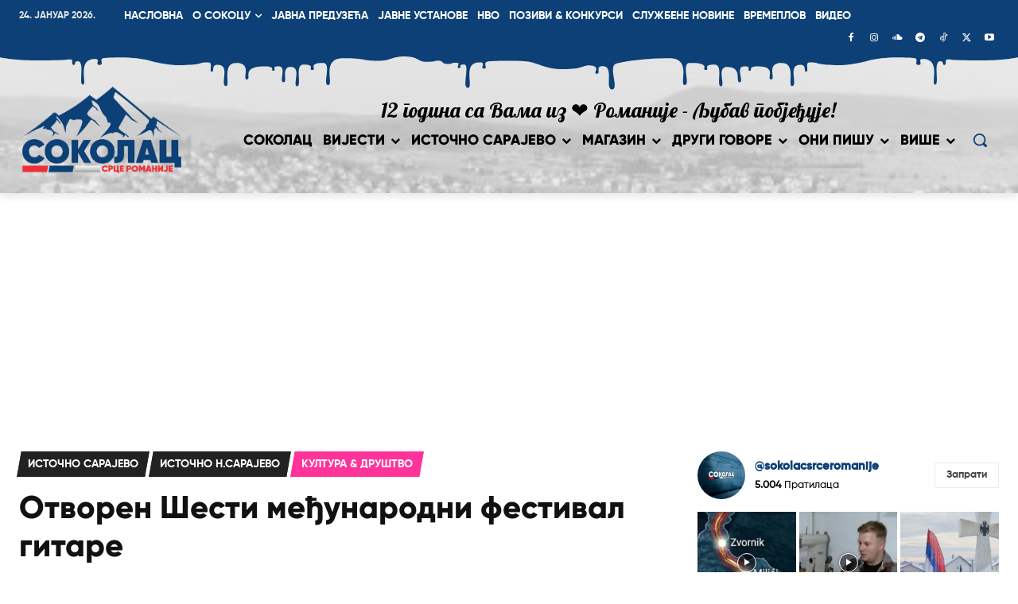

--- FILE ---
content_type: text/html; charset=UTF-8
request_url: https://www.opstinasokolac.net/wp-admin/admin-ajax.php?td_theme_name=Newspaper&v=12.7.4
body_size: -197
content:
{"109311":15}

--- FILE ---
content_type: text/html; charset=utf-8
request_url: https://www.google.com/recaptcha/api2/aframe
body_size: 269
content:
<!DOCTYPE HTML><html><head><meta http-equiv="content-type" content="text/html; charset=UTF-8"></head><body><script nonce="RDu8TOvI5_jBO-9LHO4G1Q">/** Anti-fraud and anti-abuse applications only. See google.com/recaptcha */ try{var clients={'sodar':'https://pagead2.googlesyndication.com/pagead/sodar?'};window.addEventListener("message",function(a){try{if(a.source===window.parent){var b=JSON.parse(a.data);var c=clients[b['id']];if(c){var d=document.createElement('img');d.src=c+b['params']+'&rc='+(localStorage.getItem("rc::a")?sessionStorage.getItem("rc::b"):"");window.document.body.appendChild(d);sessionStorage.setItem("rc::e",parseInt(sessionStorage.getItem("rc::e")||0)+1);localStorage.setItem("rc::h",'1769248611408');}}}catch(b){}});window.parent.postMessage("_grecaptcha_ready", "*");}catch(b){}</script></body></html>